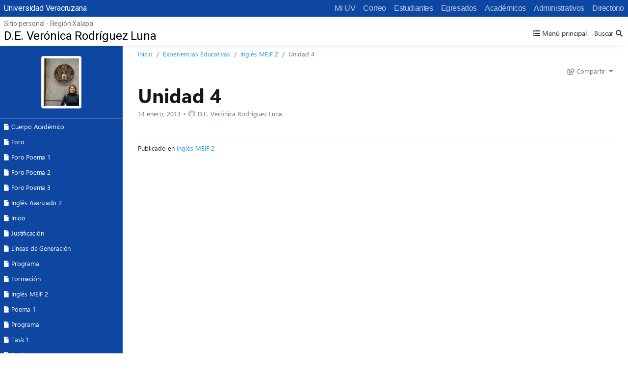

--- FILE ---
content_type: text/html; charset=UTF-8
request_url: https://www.uv.mx/personal/verorodriguez/experiencias-educativas/ingles-meif-2/unidad-4/
body_size: 48764
content:

<!DOCTYPE html>
<html lang="es">
<head>
	<!-- Preload -->
    <!--<link rel="preload" href="/v2/js/global.js" as="script">-->

	<meta charset="UTF-8">
	<meta name="viewport" content="width=device-width, initial-scale=1, shrink-to-fit=no">
	<meta name="keywords" content="universidad veracruzana, docencia, licenciatura, posgrado, investigacion, estudiantes, academicos, vinculacion, biblioteca, publicaciones, alumnos, humanidades, orquesta, deportes" />
    <meta name="description" content="Universidad Veracruzana, Instituci&oacute;n de educaci&oacute;n superior p&uacute;blica con distintas sedes a lo largo del estado de Veracruz" />
    <meta name="author" content="verorodriguez@uv.mx" />
    <meta property="og:image" content="https://www.uv.mx/personal/verorodriguez/files/2012/10/DSC03065.jpg" />
    <meta name="twitter:image" content="https://www.uv.mx/personal/verorodriguez/files/2012/10/DSC03065.jpg" />

	<!-- Shortcut icon -->
    <link rel="profile" href="http://gmpg.org/xfn/11" />
    <link rel="shortcut icon" href="/favicon.ico" type="image/x-icon" />

	<!-- Google Font -->
	<link href="//fonts.googleapis.com/css?family=Roboto:300,400,500" rel="stylesheet">
	<link href="//fonts.googleapis.com/css2?family=Open+Sans:wght@300;400&display=swap" rel="stylesheet">
	
	<title>Unidad 4 &#8211; D.E. Verónica Rodríguez Luna</title>
<meta name='robots' content='max-image-preview:large' />
<link rel='stylesheet' id='wp-block-library-css' href='https://www.uv.mx/personal/verorodriguez/wp-includes/css/dist/block-library/style.min.css?ver=6.2.2' media='all' />
<link rel='stylesheet' id='classic-theme-styles-css' href='https://www.uv.mx/personal/verorodriguez/wp-includes/css/classic-themes.min.css?ver=6.2.2' media='all' />
<style id='global-styles-inline-css'>
body{--wp--preset--color--black: #000000;--wp--preset--color--cyan-bluish-gray: #abb8c3;--wp--preset--color--white: #ffffff;--wp--preset--color--pale-pink: #f78da7;--wp--preset--color--vivid-red: #cf2e2e;--wp--preset--color--luminous-vivid-orange: #ff6900;--wp--preset--color--luminous-vivid-amber: #fcb900;--wp--preset--color--light-green-cyan: #7bdcb5;--wp--preset--color--vivid-green-cyan: #00d084;--wp--preset--color--pale-cyan-blue: #8ed1fc;--wp--preset--color--vivid-cyan-blue: #0693e3;--wp--preset--color--vivid-purple: #9b51e0;--wp--preset--gradient--vivid-cyan-blue-to-vivid-purple: linear-gradient(135deg,rgba(6,147,227,1) 0%,rgb(155,81,224) 100%);--wp--preset--gradient--light-green-cyan-to-vivid-green-cyan: linear-gradient(135deg,rgb(122,220,180) 0%,rgb(0,208,130) 100%);--wp--preset--gradient--luminous-vivid-amber-to-luminous-vivid-orange: linear-gradient(135deg,rgba(252,185,0,1) 0%,rgba(255,105,0,1) 100%);--wp--preset--gradient--luminous-vivid-orange-to-vivid-red: linear-gradient(135deg,rgba(255,105,0,1) 0%,rgb(207,46,46) 100%);--wp--preset--gradient--very-light-gray-to-cyan-bluish-gray: linear-gradient(135deg,rgb(238,238,238) 0%,rgb(169,184,195) 100%);--wp--preset--gradient--cool-to-warm-spectrum: linear-gradient(135deg,rgb(74,234,220) 0%,rgb(151,120,209) 20%,rgb(207,42,186) 40%,rgb(238,44,130) 60%,rgb(251,105,98) 80%,rgb(254,248,76) 100%);--wp--preset--gradient--blush-light-purple: linear-gradient(135deg,rgb(255,206,236) 0%,rgb(152,150,240) 100%);--wp--preset--gradient--blush-bordeaux: linear-gradient(135deg,rgb(254,205,165) 0%,rgb(254,45,45) 50%,rgb(107,0,62) 100%);--wp--preset--gradient--luminous-dusk: linear-gradient(135deg,rgb(255,203,112) 0%,rgb(199,81,192) 50%,rgb(65,88,208) 100%);--wp--preset--gradient--pale-ocean: linear-gradient(135deg,rgb(255,245,203) 0%,rgb(182,227,212) 50%,rgb(51,167,181) 100%);--wp--preset--gradient--electric-grass: linear-gradient(135deg,rgb(202,248,128) 0%,rgb(113,206,126) 100%);--wp--preset--gradient--midnight: linear-gradient(135deg,rgb(2,3,129) 0%,rgb(40,116,252) 100%);--wp--preset--duotone--dark-grayscale: url('#wp-duotone-dark-grayscale');--wp--preset--duotone--grayscale: url('#wp-duotone-grayscale');--wp--preset--duotone--purple-yellow: url('#wp-duotone-purple-yellow');--wp--preset--duotone--blue-red: url('#wp-duotone-blue-red');--wp--preset--duotone--midnight: url('#wp-duotone-midnight');--wp--preset--duotone--magenta-yellow: url('#wp-duotone-magenta-yellow');--wp--preset--duotone--purple-green: url('#wp-duotone-purple-green');--wp--preset--duotone--blue-orange: url('#wp-duotone-blue-orange');--wp--preset--font-size--small: 13px;--wp--preset--font-size--medium: 20px;--wp--preset--font-size--large: 36px;--wp--preset--font-size--x-large: 42px;--wp--preset--spacing--20: 0.44rem;--wp--preset--spacing--30: 0.67rem;--wp--preset--spacing--40: 1rem;--wp--preset--spacing--50: 1.5rem;--wp--preset--spacing--60: 2.25rem;--wp--preset--spacing--70: 3.38rem;--wp--preset--spacing--80: 5.06rem;--wp--preset--shadow--natural: 6px 6px 9px rgba(0, 0, 0, 0.2);--wp--preset--shadow--deep: 12px 12px 50px rgba(0, 0, 0, 0.4);--wp--preset--shadow--sharp: 6px 6px 0px rgba(0, 0, 0, 0.2);--wp--preset--shadow--outlined: 6px 6px 0px -3px rgba(255, 255, 255, 1), 6px 6px rgba(0, 0, 0, 1);--wp--preset--shadow--crisp: 6px 6px 0px rgba(0, 0, 0, 1);}:where(.is-layout-flex){gap: 0.5em;}body .is-layout-flow > .alignleft{float: left;margin-inline-start: 0;margin-inline-end: 2em;}body .is-layout-flow > .alignright{float: right;margin-inline-start: 2em;margin-inline-end: 0;}body .is-layout-flow > .aligncenter{margin-left: auto !important;margin-right: auto !important;}body .is-layout-constrained > .alignleft{float: left;margin-inline-start: 0;margin-inline-end: 2em;}body .is-layout-constrained > .alignright{float: right;margin-inline-start: 2em;margin-inline-end: 0;}body .is-layout-constrained > .aligncenter{margin-left: auto !important;margin-right: auto !important;}body .is-layout-constrained > :where(:not(.alignleft):not(.alignright):not(.alignfull)){max-width: var(--wp--style--global--content-size);margin-left: auto !important;margin-right: auto !important;}body .is-layout-constrained > .alignwide{max-width: var(--wp--style--global--wide-size);}body .is-layout-flex{display: flex;}body .is-layout-flex{flex-wrap: wrap;align-items: center;}body .is-layout-flex > *{margin: 0;}:where(.wp-block-columns.is-layout-flex){gap: 2em;}.has-black-color{color: var(--wp--preset--color--black) !important;}.has-cyan-bluish-gray-color{color: var(--wp--preset--color--cyan-bluish-gray) !important;}.has-white-color{color: var(--wp--preset--color--white) !important;}.has-pale-pink-color{color: var(--wp--preset--color--pale-pink) !important;}.has-vivid-red-color{color: var(--wp--preset--color--vivid-red) !important;}.has-luminous-vivid-orange-color{color: var(--wp--preset--color--luminous-vivid-orange) !important;}.has-luminous-vivid-amber-color{color: var(--wp--preset--color--luminous-vivid-amber) !important;}.has-light-green-cyan-color{color: var(--wp--preset--color--light-green-cyan) !important;}.has-vivid-green-cyan-color{color: var(--wp--preset--color--vivid-green-cyan) !important;}.has-pale-cyan-blue-color{color: var(--wp--preset--color--pale-cyan-blue) !important;}.has-vivid-cyan-blue-color{color: var(--wp--preset--color--vivid-cyan-blue) !important;}.has-vivid-purple-color{color: var(--wp--preset--color--vivid-purple) !important;}.has-black-background-color{background-color: var(--wp--preset--color--black) !important;}.has-cyan-bluish-gray-background-color{background-color: var(--wp--preset--color--cyan-bluish-gray) !important;}.has-white-background-color{background-color: var(--wp--preset--color--white) !important;}.has-pale-pink-background-color{background-color: var(--wp--preset--color--pale-pink) !important;}.has-vivid-red-background-color{background-color: var(--wp--preset--color--vivid-red) !important;}.has-luminous-vivid-orange-background-color{background-color: var(--wp--preset--color--luminous-vivid-orange) !important;}.has-luminous-vivid-amber-background-color{background-color: var(--wp--preset--color--luminous-vivid-amber) !important;}.has-light-green-cyan-background-color{background-color: var(--wp--preset--color--light-green-cyan) !important;}.has-vivid-green-cyan-background-color{background-color: var(--wp--preset--color--vivid-green-cyan) !important;}.has-pale-cyan-blue-background-color{background-color: var(--wp--preset--color--pale-cyan-blue) !important;}.has-vivid-cyan-blue-background-color{background-color: var(--wp--preset--color--vivid-cyan-blue) !important;}.has-vivid-purple-background-color{background-color: var(--wp--preset--color--vivid-purple) !important;}.has-black-border-color{border-color: var(--wp--preset--color--black) !important;}.has-cyan-bluish-gray-border-color{border-color: var(--wp--preset--color--cyan-bluish-gray) !important;}.has-white-border-color{border-color: var(--wp--preset--color--white) !important;}.has-pale-pink-border-color{border-color: var(--wp--preset--color--pale-pink) !important;}.has-vivid-red-border-color{border-color: var(--wp--preset--color--vivid-red) !important;}.has-luminous-vivid-orange-border-color{border-color: var(--wp--preset--color--luminous-vivid-orange) !important;}.has-luminous-vivid-amber-border-color{border-color: var(--wp--preset--color--luminous-vivid-amber) !important;}.has-light-green-cyan-border-color{border-color: var(--wp--preset--color--light-green-cyan) !important;}.has-vivid-green-cyan-border-color{border-color: var(--wp--preset--color--vivid-green-cyan) !important;}.has-pale-cyan-blue-border-color{border-color: var(--wp--preset--color--pale-cyan-blue) !important;}.has-vivid-cyan-blue-border-color{border-color: var(--wp--preset--color--vivid-cyan-blue) !important;}.has-vivid-purple-border-color{border-color: var(--wp--preset--color--vivid-purple) !important;}.has-vivid-cyan-blue-to-vivid-purple-gradient-background{background: var(--wp--preset--gradient--vivid-cyan-blue-to-vivid-purple) !important;}.has-light-green-cyan-to-vivid-green-cyan-gradient-background{background: var(--wp--preset--gradient--light-green-cyan-to-vivid-green-cyan) !important;}.has-luminous-vivid-amber-to-luminous-vivid-orange-gradient-background{background: var(--wp--preset--gradient--luminous-vivid-amber-to-luminous-vivid-orange) !important;}.has-luminous-vivid-orange-to-vivid-red-gradient-background{background: var(--wp--preset--gradient--luminous-vivid-orange-to-vivid-red) !important;}.has-very-light-gray-to-cyan-bluish-gray-gradient-background{background: var(--wp--preset--gradient--very-light-gray-to-cyan-bluish-gray) !important;}.has-cool-to-warm-spectrum-gradient-background{background: var(--wp--preset--gradient--cool-to-warm-spectrum) !important;}.has-blush-light-purple-gradient-background{background: var(--wp--preset--gradient--blush-light-purple) !important;}.has-blush-bordeaux-gradient-background{background: var(--wp--preset--gradient--blush-bordeaux) !important;}.has-luminous-dusk-gradient-background{background: var(--wp--preset--gradient--luminous-dusk) !important;}.has-pale-ocean-gradient-background{background: var(--wp--preset--gradient--pale-ocean) !important;}.has-electric-grass-gradient-background{background: var(--wp--preset--gradient--electric-grass) !important;}.has-midnight-gradient-background{background: var(--wp--preset--gradient--midnight) !important;}.has-small-font-size{font-size: var(--wp--preset--font-size--small) !important;}.has-medium-font-size{font-size: var(--wp--preset--font-size--medium) !important;}.has-large-font-size{font-size: var(--wp--preset--font-size--large) !important;}.has-x-large-font-size{font-size: var(--wp--preset--font-size--x-large) !important;}
.wp-block-navigation a:where(:not(.wp-element-button)){color: inherit;}
:where(.wp-block-columns.is-layout-flex){gap: 2em;}
.wp-block-pullquote{font-size: 1.5em;line-height: 1.6;}
</style>
<link rel='stylesheet' id='bootstrap-css' href='//www.uv.mx/v2/libs/bootstrap/4.5/css/bootstrap.min.css?ver=4.5' media='all' />
<link rel='stylesheet' id='fontawesome-css' href='//www.uv.mx/v2/libs/fontawesome/5.3.1/css/all.css?ver=5.3.1' media='all' />
<link rel='stylesheet' id='fancybox-css' href='//www.uv.mx/v2/libs/fancybox/jquery.fancybox.min.css?ver=3.5.7' media='all' />
<link rel='stylesheet' id='globaluv-css' href='//www.uv.mx/v2/css/global.css?ver=6.2.2' media='all' />
<link rel='stylesheet' id='style-css' href='https://www.uv.mx/personal/verorodriguez/wp-content/themes/personalv2/style.css?ver=1.0' media='all' />
<script src='https://www.uv.mx/personal/verorodriguez/wp-includes/js/jquery/jquery.min.js?ver=3.6.4' id='jquery-core-js'></script>
<script src='https://www.uv.mx/personal/verorodriguez/wp-includes/js/jquery/jquery-migrate.min.js?ver=3.4.0' id='jquery-migrate-js'></script>
<script src='//www.uv.mx/v2/js/global.js?ver=6.2.2' id='globaluv-js'></script>
<link rel="https://api.w.org/" href="https://www.uv.mx/personal/verorodriguez/wp-json/" /><link rel="alternate" type="application/json" href="https://www.uv.mx/personal/verorodriguez/wp-json/wp/v2/pages/218" /><link rel="canonical" href="https://www.uv.mx/personal/verorodriguez/experiencias-educativas/ingles-meif-2/unidad-4/" />
<link rel="alternate" type="application/json+oembed" href="https://www.uv.mx/personal/verorodriguez/wp-json/oembed/1.0/embed?url=https%3A%2F%2Fwww.uv.mx%2Fpersonal%2Fverorodriguez%2Fexperiencias-educativas%2Fingles-meif-2%2Funidad-4%2F" />
<link rel="alternate" type="text/xml+oembed" href="https://www.uv.mx/personal/verorodriguez/wp-json/oembed/1.0/embed?url=https%3A%2F%2Fwww.uv.mx%2Fpersonal%2Fverorodriguez%2Fexperiencias-educativas%2Fingles-meif-2%2Funidad-4%2F&#038;format=xml" />
<meta property="fb:app_id" content="3422886874464329" />
<meta property="og:url" content="https://www.uv.mx/personal/verorodriguez/experiencias-educativas/ingles-meif-2/unidad-4/" />
<meta property="og:title" content="Unidad 4" />
<meta property="og:description" content="" />
<meta property="og:image" content="https://www.uv.mx/v2/images/noticias/default.jpg" />
<meta property="og:type" content="article" />
</head>

<body class="page-template-default page page-id-218 page-child parent-pageid-200 wp-embed-responsive wpv2">
    <svg xmlns="http://www.w3.org/2000/svg" viewBox="0 0 0 0" width="0" height="0" focusable="false" role="none" style="visibility: hidden; position: absolute; left: -9999px; overflow: hidden;" ><defs><filter id="wp-duotone-dark-grayscale"><feColorMatrix color-interpolation-filters="sRGB" type="matrix" values=" .299 .587 .114 0 0 .299 .587 .114 0 0 .299 .587 .114 0 0 .299 .587 .114 0 0 " /><feComponentTransfer color-interpolation-filters="sRGB" ><feFuncR type="table" tableValues="0 0.49803921568627" /><feFuncG type="table" tableValues="0 0.49803921568627" /><feFuncB type="table" tableValues="0 0.49803921568627" /><feFuncA type="table" tableValues="1 1" /></feComponentTransfer><feComposite in2="SourceGraphic" operator="in" /></filter></defs></svg><svg xmlns="http://www.w3.org/2000/svg" viewBox="0 0 0 0" width="0" height="0" focusable="false" role="none" style="visibility: hidden; position: absolute; left: -9999px; overflow: hidden;" ><defs><filter id="wp-duotone-grayscale"><feColorMatrix color-interpolation-filters="sRGB" type="matrix" values=" .299 .587 .114 0 0 .299 .587 .114 0 0 .299 .587 .114 0 0 .299 .587 .114 0 0 " /><feComponentTransfer color-interpolation-filters="sRGB" ><feFuncR type="table" tableValues="0 1" /><feFuncG type="table" tableValues="0 1" /><feFuncB type="table" tableValues="0 1" /><feFuncA type="table" tableValues="1 1" /></feComponentTransfer><feComposite in2="SourceGraphic" operator="in" /></filter></defs></svg><svg xmlns="http://www.w3.org/2000/svg" viewBox="0 0 0 0" width="0" height="0" focusable="false" role="none" style="visibility: hidden; position: absolute; left: -9999px; overflow: hidden;" ><defs><filter id="wp-duotone-purple-yellow"><feColorMatrix color-interpolation-filters="sRGB" type="matrix" values=" .299 .587 .114 0 0 .299 .587 .114 0 0 .299 .587 .114 0 0 .299 .587 .114 0 0 " /><feComponentTransfer color-interpolation-filters="sRGB" ><feFuncR type="table" tableValues="0.54901960784314 0.98823529411765" /><feFuncG type="table" tableValues="0 1" /><feFuncB type="table" tableValues="0.71764705882353 0.25490196078431" /><feFuncA type="table" tableValues="1 1" /></feComponentTransfer><feComposite in2="SourceGraphic" operator="in" /></filter></defs></svg><svg xmlns="http://www.w3.org/2000/svg" viewBox="0 0 0 0" width="0" height="0" focusable="false" role="none" style="visibility: hidden; position: absolute; left: -9999px; overflow: hidden;" ><defs><filter id="wp-duotone-blue-red"><feColorMatrix color-interpolation-filters="sRGB" type="matrix" values=" .299 .587 .114 0 0 .299 .587 .114 0 0 .299 .587 .114 0 0 .299 .587 .114 0 0 " /><feComponentTransfer color-interpolation-filters="sRGB" ><feFuncR type="table" tableValues="0 1" /><feFuncG type="table" tableValues="0 0.27843137254902" /><feFuncB type="table" tableValues="0.5921568627451 0.27843137254902" /><feFuncA type="table" tableValues="1 1" /></feComponentTransfer><feComposite in2="SourceGraphic" operator="in" /></filter></defs></svg><svg xmlns="http://www.w3.org/2000/svg" viewBox="0 0 0 0" width="0" height="0" focusable="false" role="none" style="visibility: hidden; position: absolute; left: -9999px; overflow: hidden;" ><defs><filter id="wp-duotone-midnight"><feColorMatrix color-interpolation-filters="sRGB" type="matrix" values=" .299 .587 .114 0 0 .299 .587 .114 0 0 .299 .587 .114 0 0 .299 .587 .114 0 0 " /><feComponentTransfer color-interpolation-filters="sRGB" ><feFuncR type="table" tableValues="0 0" /><feFuncG type="table" tableValues="0 0.64705882352941" /><feFuncB type="table" tableValues="0 1" /><feFuncA type="table" tableValues="1 1" /></feComponentTransfer><feComposite in2="SourceGraphic" operator="in" /></filter></defs></svg><svg xmlns="http://www.w3.org/2000/svg" viewBox="0 0 0 0" width="0" height="0" focusable="false" role="none" style="visibility: hidden; position: absolute; left: -9999px; overflow: hidden;" ><defs><filter id="wp-duotone-magenta-yellow"><feColorMatrix color-interpolation-filters="sRGB" type="matrix" values=" .299 .587 .114 0 0 .299 .587 .114 0 0 .299 .587 .114 0 0 .299 .587 .114 0 0 " /><feComponentTransfer color-interpolation-filters="sRGB" ><feFuncR type="table" tableValues="0.78039215686275 1" /><feFuncG type="table" tableValues="0 0.94901960784314" /><feFuncB type="table" tableValues="0.35294117647059 0.47058823529412" /><feFuncA type="table" tableValues="1 1" /></feComponentTransfer><feComposite in2="SourceGraphic" operator="in" /></filter></defs></svg><svg xmlns="http://www.w3.org/2000/svg" viewBox="0 0 0 0" width="0" height="0" focusable="false" role="none" style="visibility: hidden; position: absolute; left: -9999px; overflow: hidden;" ><defs><filter id="wp-duotone-purple-green"><feColorMatrix color-interpolation-filters="sRGB" type="matrix" values=" .299 .587 .114 0 0 .299 .587 .114 0 0 .299 .587 .114 0 0 .299 .587 .114 0 0 " /><feComponentTransfer color-interpolation-filters="sRGB" ><feFuncR type="table" tableValues="0.65098039215686 0.40392156862745" /><feFuncG type="table" tableValues="0 1" /><feFuncB type="table" tableValues="0.44705882352941 0.4" /><feFuncA type="table" tableValues="1 1" /></feComponentTransfer><feComposite in2="SourceGraphic" operator="in" /></filter></defs></svg><svg xmlns="http://www.w3.org/2000/svg" viewBox="0 0 0 0" width="0" height="0" focusable="false" role="none" style="visibility: hidden; position: absolute; left: -9999px; overflow: hidden;" ><defs><filter id="wp-duotone-blue-orange"><feColorMatrix color-interpolation-filters="sRGB" type="matrix" values=" .299 .587 .114 0 0 .299 .587 .114 0 0 .299 .587 .114 0 0 .299 .587 .114 0 0 " /><feComponentTransfer color-interpolation-filters="sRGB" ><feFuncR type="table" tableValues="0.098039215686275 1" /><feFuncG type="table" tableValues="0 0.66274509803922" /><feFuncB type="table" tableValues="0.84705882352941 0.41960784313725" /><feFuncA type="table" tableValues="1 1" /></feComponentTransfer><feComposite in2="SourceGraphic" operator="in" /></filter></defs></svg>            <div id="fb-root"></div>
            <script src="https://connect.facebook.net/es_LA/sdk.js#xfbml=1&version=v8.0&appId=3422886874464329&autoLogAppEvents=1" nonce="AyRv0LLV"></script>
        	<div id="toTop" class="ancla"><i class="fas fa-chevron-up"></i></div>	
	<input type="hidden" id="home_url" value="https://www.uv.mx/personal/verorodriguez/">	
	
<!-- /.site-header /// barra-superior-->
<header class="site-header smart-scroll">
    <!-- Comienza el menu de Idioma escritorio -->
    <nav class="navbar navbar-expand-md bg-azul navbar-idioma">
        <div class="container-fluid pl-2 pr-0">
            <a class="text-white ml-0" href="/" title="Universidad Veracruzana">Universidad Veracruzana</a>
            <button class="btn text-white btn-menu-idioma d-md-none ml-auto mr-2" type="button">
                <i class="fas fa-bars"></i>
            </button>

            <div class="collapse navbar-collapse" id="navbarSupportedContent">
                <nav class="nav navbar-nav ml-auto">
                    <a class="nav-item nav-link" href="https://dsia.uv.mx/miuv/escritorio/login.aspx" target="_blank">Mi UV</a>
                    <a class="nav-item nav-link" href="http://mailweb.uv.mx/" target="_blank">Correo</a>
                    <a class="nav-item nav-link" href="/estudiantes/">Estudiantes</a>
                    <a class="nav-item nav-link" href="/egresados/">Egresados</a>
                    <a class="nav-item nav-link" href="/academicos/">Académicos</a>
                    <a class="nav-item nav-link" href="/administrativos/">Administrativos</a>
                    <a class="nav-item nav-link" href="/comunicate/">Directorio</a>
                                    </nav>
            </div>
        </div>
    </nav>
    <!-- Termina el menu de Idioma escritorio -->

    <nav class="navbar-logo pl-2">        
        <a class="navbar-brand d-inline-block text-truncate" style="max-width: 99%;" href="https://www.uv.mx/personal/verorodriguez/" title="D.E. Verónica Rodríguez Luna" rel="home">
            <span class="navbar-region text-muted small pt-1">Sitio personal - Región Xalapa</span>
            <span class="navbar-title">D.E. Verónica Rodríguez Luna</span>
        </a>
                    <!-- Flotantes -->
            <button type="button" class="btn btn-sm btn-sidebar d-none d-md-block d-none btn-menu-sidebar">
                <i class="fas fa-list-ul"></i> Menú principal
            </button>
                	<div class="searchform searchform-flotante d-none d-md-block w-auto">
		<a class="btn btn-link btn-sm w-100 text-right btn-search pr-0 text-dark">Buscar<i class="fas fa-search"></i></a>
		<div class="search-input d-none">
			<div class="d-flex">
				<div class="flex-grow-1">
					<gcse:searchbox-only resultsUrl="//www.uv.mx/personal/verorodriguez/"  queryParameterName="s"  sort_by="date" enableOrderBy="true" enableAutoComplete="false"></gcse:searchbox-only>				</div>
				<a class="btn btn-link btn-sm btn-search-cancel pl-1 pr-0 text-dark">Cancelar</a>
			</div>
		</div>		
	</div>
	        <!-- Flotantes -->
    </nav>

</header>
<!-- /.site-header -->

<!-- Comienza el menu de global movil -->
<div class="globalbar-header d-none">
    	<div class="searchform w-100 mr-3">
		<a class="btn btn-link btn-sm w-100 text-right btn-search pr-0 text-dark">Buscar<i class="fas fa-search"></i></a>
		<div class="search-input d-none">
			<div class="d-flex">
				<div class="flex-grow-1">
									</div>
				<a class="btn btn-link btn-sm btn-search-cancel pl-1 pr-0 text-dark">Cancelar</a>
			</div>
		</div>		
	</div>
	</div>
<div class="globalbar-body d-none">
    <div class="list-group list-group-flush font-weight-light">
        <a class="list-group-item list-group-item-action" href="https://dsia.uv.mx/miuv/escritorio/login.aspx" target="_blank"><i class="fas fa-desktop"></i>Mi UV</a>
        <a class="list-group-item list-group-item-action" href="http://mailweb.uv.mx/" target="_blank"><i class="fas fa-envelope"></i>Correo</a>
        <a class="list-group-item list-group-item-action" href="/estudiantes/"><i class="fas fa-users"></i>Estudiantes</a>
        <a class="list-group-item list-group-item-action" href="/egresados/"><i class="fas fa-user-graduate"></i>Egresados</a>
        <a class="list-group-item list-group-item-action" href="/academicos/"><i class="fas fa-chalkboard-teacher"></i>Académicos</a>
        <a class="list-group-item list-group-item-action" href="/administrativos/"><i class="fas fa-user-tie"></i>Administrativos</a>
        <a class="list-group-item list-group-item-action" href="/comunicate/"><i class="fas fa-address-book"></i>Directorio</a>
            </div>
</div>
<!-- Termina el menu de global movil -->	
	<!-- wrapper -->
	<div class="wrapper">
		<!-- Sidebar  -->
        
<nav id="sidebar" class="bg-azul pb-4">
    <div class="sidebar-header">
        <img src='https://www.uv.mx/personal/verorodriguez/files/2012/10/DSC03065.jpg' class='img-thumbnail img-foto-de-sitio rounded mx-auto d-block' />    </div>
    <ul id="menu_id" class="list-unstyled components"><li id="menu-item-10" class="menu-item-10 nav-item"><a href="https://www.uv.mx/personal/verorodriguez/investigacion/cuerpo-academico/" class="nav-link"><i class="fas fa-file"></i>Cuerpo Académico</a></li>
<li id="menu-item-212" class="menu-item-212 nav-item"><a href="https://www.uv.mx/personal/verorodriguez/experiencias-educativas/ingles-meif-2/unidad-1/foro/" class="nav-link"><i class="fas fa-file"></i>Foro</a></li>
<li id="menu-item-86" class="menu-item-86 nav-item"><a href="https://www.uv.mx/personal/verorodriguez/experiencias-educativas/ingles-avanzado-2-2/poema-1/foro-poema-1/" class="nav-link"><i class="fas fa-file"></i>Foro Poema 1</a></li>
<li id="menu-item-112" class="menu-item-112 nav-item"><a href="https://www.uv.mx/personal/verorodriguez/experiencias-educativas/ingles-avanzado-2-2/poema-2/foro-poema-2/" class="nav-link"><i class="fas fa-file"></i>Foro Poema 2</a></li>
<li id="menu-item-149" class="menu-item-149 nav-item"><a href="https://www.uv.mx/personal/verorodriguez/experiencias-educativas/ingles-avanzado-2-2/poema-3/foro-poema-3/" class="nav-link"><i class="fas fa-file"></i>Foro Poema 3</a></li>
<li id="menu-item-120" class="menu-item-120 nav-item"><a href="https://www.uv.mx/personal/verorodriguez/experiencias-educativas/ingles-avanzado-2-2/" class="nav-link"><i class="fas fa-file"></i>Inglés Avanzado 2</a></li>
<li id="menu-item-2" class="menu-item-2 nav-item"><a href="https://www.uv.mx/personal/verorodriguez/" class="nav-link"><i class="fas fa-file"></i>Inicio</a></li>
<li id="menu-item-203" class="menu-item-203 nav-item"><a href="https://www.uv.mx/personal/verorodriguez/experiencias-educativas/ingles-meif-2/justificacion/" class="nav-link"><i class="fas fa-file"></i>Justificación</a></li>
<li id="menu-item-33" class="menu-item-33 nav-item"><a href="https://www.uv.mx/personal/verorodriguez/investigacion/cuerpo-academico/lineas-de-generacion/" class="nav-link"><i class="fas fa-file"></i>Líneas de Generación</a></li>
<li id="menu-item-21" class="menu-item-21 nav-item"><a href="https://www.uv.mx/personal/verorodriguez/experiencias-educativas/ingles-avanzado-2-2/programa/" class="nav-link"><i class="fas fa-file"></i>Programa</a></li>
<li id="menu-item-3" class="menu-item-3 nav-item"><a href="https://www.uv.mx/personal/verorodriguez/formacion/" class="nav-link"><i class="fas fa-file"></i>Formación</a></li>
<li id="menu-item-200" class="menu-item-200 nav-item"><a href="https://www.uv.mx/personal/verorodriguez/experiencias-educativas/ingles-meif-2/" class="nav-link"><i class="fas fa-file"></i>Inglés MEIF 2</a></li>
<li id="menu-item-23" class="menu-item-23 nav-item"><a href="https://www.uv.mx/personal/verorodriguez/experiencias-educativas/ingles-avanzado-2-2/poema-1/" class="nav-link"><i class="fas fa-file"></i>Poema 1</a></li>
<li id="menu-item-206" class="menu-item-206 nav-item"><a href="https://www.uv.mx/personal/verorodriguez/experiencias-educativas/ingles-meif-2/programa/" class="nav-link"><i class="fas fa-file"></i>Programa</a></li>
<li id="menu-item-506" class="menu-item-506 nav-item"><a href="https://www.uv.mx/personal/verorodriguez/experiencias-educativas/ingles-meif-2/proyecto-aula/task-1/" class="nav-link"><i class="fas fa-file"></i>Task 1</a></li>
<li id="menu-item-342" class="menu-item-342 nav-item"><a href="https://www.uv.mx/personal/verorodriguez/experiencias-educativas/ingles-meif-2/unidad-1/to-be/" class="nav-link"><i class="fas fa-file"></i>To Be</a></li>
<li id="menu-item-275" class="menu-item-275 nav-item"><a href="https://www.uv.mx/personal/verorodriguez/investigacion/trabajos-de-investigacion/" class="nav-link"><i class="fas fa-file"></i>Trabajos de Investigación</a></li>
<li id="menu-item-266" class="menu-item-266 nav-item"><a href="https://www.uv.mx/personal/verorodriguez/tutorias/tutorados/" class="nav-link"><i class="fas fa-file"></i>Tutorados</a></li>
<li id="menu-item-4" class="menu-item-4 nav-item"><a href="https://www.uv.mx/personal/verorodriguez/docencia/" class="nav-link"><i class="fas fa-file"></i>Docencia</a></li>
<li id="menu-item-25" class="menu-item-25 nav-item"><a href="https://www.uv.mx/personal/verorodriguez/experiencias-educativas/ingles-avanzado-2-2/poema-2/" class="nav-link"><i class="fas fa-file"></i>Poema 2</a></li>
<li id="menu-item-346" class="menu-item-346 nav-item"><a href="https://www.uv.mx/personal/verorodriguez/experiencias-educativas/ingles-meif-2/unidad-1/presente-simple/" class="nav-link"><i class="fas fa-file"></i>Presente Simple</a></li>
<li id="menu-item-509" class="menu-item-509 nav-item"><a href="https://www.uv.mx/personal/verorodriguez/experiencias-educativas/ingles-meif-2/proyecto-aula/task-2/" class="nav-link"><i class="fas fa-file"></i>Task 2</a></li>
<li id="menu-item-209" class="menu-item-209 nav-item"><a href="https://www.uv.mx/personal/verorodriguez/experiencias-educativas/ingles-meif-2/unidad-1/" class="nav-link"><i class="fas fa-file"></i>Unidad 1</a></li>
<li id="menu-item-348" class="menu-item-348 nav-item"><a href="https://www.uv.mx/personal/verorodriguez/experiencias-educativas/ingles-meif-2/unidad-1/adjetivos-posesivos-y-demostrativos/" class="nav-link"><i class="fas fa-file"></i>Adjetivos Posesivos y Demostrativos</a></li>
<li id="menu-item-5" class="menu-item-5 nav-item"><a href="https://www.uv.mx/personal/verorodriguez/investigacion/" class="nav-link"><i class="fas fa-file"></i>Investigación</a></li>
<li id="menu-item-27" class="menu-item-27 nav-item"><a href="https://www.uv.mx/personal/verorodriguez/experiencias-educativas/ingles-avanzado-2-2/poema-3/" class="nav-link"><i class="fas fa-file"></i>Poema 3</a></li>
<li id="menu-item-512" class="menu-item-512 nav-item"><a href="https://www.uv.mx/personal/verorodriguez/experiencias-educativas/ingles-meif-2/proyecto-aula/task-3/" class="nav-link"><i class="fas fa-file"></i>Task 3</a></li>
<li id="menu-item-214" class="menu-item-214 nav-item"><a href="https://www.uv.mx/personal/verorodriguez/experiencias-educativas/ingles-meif-2/unidad-2/" class="nav-link"><i class="fas fa-file"></i>Unidad 2</a></li>
<li id="menu-item-351" class="menu-item-351 nav-item"><a href="https://www.uv.mx/personal/verorodriguez/experiencias-educativas/ingles-meif-2/unidad-1/adverbios-de-frecuencia/" class="nav-link"><i class="fas fa-file"></i>Adverbios de Frecuencia</a></li>
<li id="menu-item-525" class="menu-item-525 nav-item"><a href="https://www.uv.mx/personal/verorodriguez/experiencias-educativas/ingles-meif-2/proyecto-aula/autoevaluacion/" class="nav-link"><i class="fas fa-file"></i>Autoevaluación</a></li>
<li id="menu-item-165" class="menu-item-165 nav-item"><a href="https://www.uv.mx/personal/verorodriguez/experiencias-educativas/ingles-avanzado-2-2/cuestionario-2/" class="nav-link"><i class="fas fa-file"></i>Cuestionario</a></li>
<li id="menu-item-280" class="menu-item-280 nav-item"><a href="https://www.uv.mx/personal/verorodriguez/investigacion/productos/" class="nav-link"><i class="fas fa-file"></i>Productos</a></li>
<li id="menu-item-6" class="menu-item-6 nav-item"><a href="https://www.uv.mx/personal/verorodriguez/tutorias/" class="nav-link"><i class="fas fa-file"></i>Tutorías</a></li>
<li id="menu-item-216" class="menu-item-216 nav-item"><a href="https://www.uv.mx/personal/verorodriguez/experiencias-educativas/ingles-meif-2/unidad-3/" class="nav-link"><i class="fas fa-file"></i>Unidad 3</a></li>
<li id="menu-item-536" class="menu-item-536 nav-item"><a href="https://www.uv.mx/personal/verorodriguez/experiencias-educativas/ingles-meif-2/proyecto-aula/bandas-de-evaluacion/" class="nav-link"><i class="fas fa-file"></i>Bandas de Evaluación</a></li>
<li id="menu-item-240" class="menu-item-240 nav-item"><a href="https://www.uv.mx/personal/verorodriguez/exaver/" class="nav-link"><i class="fas fa-file"></i>EXAVER</a></li>
<li id="menu-item-243" class="menu-item-243 nav-item"><a href="https://www.uv.mx/personal/verorodriguez/modelo-educativo-integral-y-flexible/" class="nav-link"><i class="fas fa-file"></i>Modelo Educativo Integral y Flexible</a></li>
<li id="menu-item-7" class="menu-item-7 nav-item"><a href="https://www.uv.mx/personal/verorodriguez/portafolio-proyecto-aula/" class="nav-link"><i class="fas fa-file"></i>Portafolio de documentos del Proyecto Aula</a></li>
<li id="menu-item-353" class="menu-item-353 nav-item"><a href="https://www.uv.mx/personal/verorodriguez/experiencias-educativas/ingles-meif-2/unidad-1/preguntas-con-do-doeslook-like/" class="nav-link"><i class="fas fa-file"></i>Preguntas con Do/ Does+Look Like</a></li>
<li id="menu-item-218" class="menu-item-218 nav-item  active"><a href="https://www.uv.mx/personal/verorodriguez/experiencias-educativas/ingles-meif-2/unidad-4/" class="nav-link"><i class="fas fa-file"></i>Unidad 4</a></li>
<li id="menu-item-8" class="menu-item-8 nav-item"><a href="https://www.uv.mx/personal/verorodriguez/entradas/" class="nav-link"><i class="fas fa-file"></i>Entradas</a></li>
<li id="menu-item-14" class="menu-item-14 nav-item"><a href="https://www.uv.mx/personal/verorodriguez/experiencias-educativas/" class="nav-link"><i class="fas fa-file"></i>Experiencias Educativas</a></li>
<li id="menu-item-482" class="menu-item-482 nav-item"><a href="https://www.uv.mx/personal/verorodriguez/experiencias-educativas/ingles-meif-2/foro-unidad-1/" class="nav-link"><i class="fas fa-file"></i>Foro Unidad 1</a></li>
<li id="menu-item-355" class="menu-item-355 nav-item"><a href="https://www.uv.mx/personal/verorodriguez/experiencias-educativas/ingles-meif-2/unidad-1/presente-continuo-para-actividades-momentaneas/" class="nav-link"><i class="fas fa-file"></i>Presente Continuo para Actividades Momentáneas</a></li>
<li id="menu-item-322" class="menu-item-322 nav-item"><a href="https://www.uv.mx/personal/verorodriguez/experiencias-educativas/ingles-meif-2/cuestionario-cix/" class="nav-link"><i class="fas fa-file"></i>Cuestionario CIX</a></li>
<li id="menu-item-357" class="menu-item-357 nav-item"><a href="https://www.uv.mx/personal/verorodriguez/experiencias-educativas/ingles-meif-2/unidad-1/revision-y-consolidacion-de-there-is-are/" class="nav-link"><i class="fas fa-file"></i>Revisión y Consolidación de There is/ are</a></li>
<li id="menu-item-359" class="menu-item-359 nav-item"><a href="https://www.uv.mx/personal/verorodriguez/experiencias-educativas/ingles-meif-2/unidad-1/sustantivos-contables-y-no-contables/" class="nav-link"><i class="fas fa-file"></i>Sustantivos Contables y No Contables</a></li>
<li id="menu-item-362" class="menu-item-362 nav-item"><a href="https://www.uv.mx/personal/verorodriguez/experiencias-educativas/ingles-meif-2/unidad-1/preguntas-how-much-many/" class="nav-link"><i class="fas fa-file"></i>Preguntas How Much/ Many</a></li>
<li id="menu-item-500" class="menu-item-500 nav-item"><a href="https://www.uv.mx/personal/verorodriguez/experiencias-educativas/ingles-meif-2/proyecto-aula/" class="nav-link"><i class="fas fa-file"></i>Proyecto Aula</a></li>
<li id="menu-item-365" class="menu-item-365 nav-item"><a href="https://www.uv.mx/personal/verorodriguez/experiencias-educativas/ingles-meif-2/unidad-1/imperativos/" class="nav-link"><i class="fas fa-file"></i>Imperativos</a></li>
</ul>

    
		<div class="widget widget_recent_entries">
		<h5 class="title-widget">Publicaciones recientes</h5>
		<ul>
											<li>
					<a href="https://www.uv.mx/personal/verorodriguez/2012/07/05/bienvenido/">Primera entrada de tu blog personal</a>
									</li>
					</ul>

		</div><div class="widget widget_links"><h5 class="title-widget">Sitios de interés</h5>
	<ul class='xoxo blogroll'>
<li><a href="http://www.uv.mx/dgda/menuindex.html">Portal de acad&eacute;micos UV</a></li>
<li><a href="http://www.uv.mx/proyecto-aula/">Sitio Web del Proyecto Aula</a></li>
<li><a href="http://www.uv.mx/">Universidad Veracruzana</a></li>

	</ul>
</div>
<div class="widget widget_categories"><h5 class="title-widget">Categorías</h5>
			<ul>
					<li class="cat-item cat-item-4"><a href="https://www.uv.mx/personal/verorodriguez/category/blogs/miblog/">Blog personal</a>
</li>
	<li class="cat-item cat-item-3"><a href="https://www.uv.mx/personal/verorodriguez/category/blogs/">Blogs</a>
</li>
	<li class="cat-item cat-item-1"><a href="https://www.uv.mx/personal/verorodriguez/category/general/">General</a>
</li>
			</ul>

			</div>    <div class="widget">
                <h5 class="title-widget">Blogs</h5>
                <ul class="list-unstyled components"><li class="nav-item"><a class="nav-link" href="https://www.uv.mx/personal/verorodriguez/category/blogs/miblog/" title="Categoría Blog personal" ><i class="fas fa-copy"></i>Blog personal (1)</a></li></ul></div>    </nav>
<!-- Sidebar  -->        
		<!-- Page Content  -->
        <div id="content" class="mt-3 mb-5">
        	<div class="container-fluid">				                
                <!-- Contenido de cada post  -->
				<div class="main-content mx-md-3">
                                <nav aria-label="breadcrumb">
                <ol class="breadcrumb small">
                    <li class="breadcrumb-item"><a href="https://www.uv.mx/personal/verorodriguez/" title="Inicio" rel="home">Inicio</a></li>
                                                                        <li class="breadcrumb-item"><a href="https://www.uv.mx/personal/verorodriguez/experiencias-educativas/" title="Clic para visualizar" rel="page">Experiencias Educativas</a></li>		
                                                    <li class="breadcrumb-item"><a href="https://www.uv.mx/personal/verorodriguez/experiencias-educativas/ingles-meif-2/" title="Clic para visualizar" rel="page">Inglés MEIF 2</a></li>		
                                                                <li class="breadcrumb-item active" aria-current="page">
                        Unidad 4                                            </li>
                </ol>
            </nav>
                                                    <!-- Boton menu toggler  -->
                        <button type="button" class="btn btn-sm btn-sidebar border shadow-none text-black d-md-none mb-2">
                            <i class="fas fa-list-ul pr-2"></i> Menú principal
                        </button>
                        <!-- Boton menu toggler  -->
                    	
            <div class="wp-page wp-user-content">
            <article id="post-218" class="post-218 page type-page status-publish hentry">
	<header class="entry-header">
		<!-- Botones de editar -->
		<div class="metadata-editar text-right">
			<ul class="metadata metadata-space text-secondary small list-inline"><li class="list-inline-item">
			<a class="dropdown-toggle text-secondary" href="#" role="button" id="dropdownMenuLink" data-toggle="dropdown" aria-haspopup="true" aria-expanded="false">
			<i class="far fa-share-square"></i> Compartir
			</a>
			<div class="dropdown-menu" aria-labelledby="dropdownMenuLink">
				<a class="dropdown-item small twitter-share-button" href="https://twitter.com/intent/tweet?text=Unidad%204%20-%20D.E.%20Ver%C3%B3nica%20Rodr%C3%ADguez%20Luna%20%7C%20Universidad%20Veracruzana%0D%0A%0D%0A&url=https%3A%2F%2Fwww.uv.mx%2Fpersonal%2Fverorodriguez%2Fexperiencias-educativas%2Fingles-meif-2%2Funidad-4%2F" target="_blank"><i class="fab fa-twitter text-primary"></i>Twitter</a>
				<a class="dropdown-item small" href="https://www.facebook.com/sharer/sharer.php?u=https%3A%2F%2Fwww.uv.mx%2Fpersonal%2Fverorodriguez%2Fexperiencias-educativas%2Fingles-meif-2%2Funidad-4%2F" target="_blank"><i class="fab fa-facebook-square text-primary"></i>Facebook</a>
				<a class="dropdown-item small" href="mailto:?subject=%5BArt%C3%ADculo%20compartido%5D%20Unidad%204%20-%20D.E.%20Ver%C3%B3nica%20Rodr%C3%ADguez%20Luna%20%7C%20Universidad%20Veracruzana%0D%0A%0D%0A&body=Unidad%204%20-%20D.E.%20Ver%C3%B3nica%20Rodr%C3%ADguez%20Luna%20%7C%20Universidad%20Veracruzana%0D%0A%0D%0Ahttps%3A%2F%2Fwww.uv.mx%2Fpersonal%2Fverorodriguez%2Fexperiencias-educativas%2Fingles-meif-2%2Funidad-4%2F"><i class="fas fa-envelope text-primary"></i>Correo electrónico</a>
				<a class="dropdown-item small" href="whatsapp://send?text=Unidad%204%20-%20D.E.%20Ver%C3%B3nica%20Rodr%C3%ADguez%20Luna%20%7C%20Universidad%20Veracruzana%0D%0A%0D%0Ahttps%3A%2F%2Fwww.uv.mx%2Fpersonal%2Fverorodriguez%2Fexperiencias-educativas%2Fingles-meif-2%2Funidad-4%2F" data-action="share/whatsapp/share"><i class="fab fa-whatsapp-square text-primary"></i>Whatsapp</a>
			</div>
			</li></ul>		</div>
				<!-- Título -->
		<h1 class="entry-title mb-1"><a href="https://www.uv.mx/personal/verorodriguez/experiencias-educativas/ingles-meif-2/unidad-4/" rel="bookmark">Unidad 4</a></h1>		<ul class="metadata metadata-dot text-secondary small list-inline"><li class="list-inline-item">
	<time class="entry-date published updated" datetime="2013-01-14T17:03:01-06:00" title="Fecha de revisión 2013-01-14T17:03:01-06:00">14 enero, 2013</time></li><li class="list-inline-item">
			<span class="author-vcard"><img alt='' src='https://secure.gravatar.com/avatar/a8ee61103827d40117b9b109d1f7e64a?s=16&#038;d=mm&#038;r=g' srcset='https://secure.gravatar.com/avatar/a8ee61103827d40117b9b109d1f7e64a?s=32&#038;d=mm&#038;r=g 2x' class='avatar avatar-16 photo' height='16' width='16' loading='lazy' decoding='async'/></span>
			<span class="author-name">D.E. Verónica Rodríguez Luna</span></li></ul>	</header>

	<div class="entry-content clearfix">
		<div class="entry-body">
					</div>
	</div>
	
	<footer class="entry-footer small border-top mt-5 mb-4">
		Publicado en <a href="https://www.uv.mx/personal/verorodriguez/experiencias-educativas/ingles-meif-2/">Inglés MEIF 2</a>	</footer>
</article>
        </div>
    
    
            </div>  <!-- <div class="main-content mt-3"> -->
        </div>  <!-- <div class="container-fluid"> -->
    </div>  <!-- <div id="content" class="mt-3 mt-md-0"> -->    
</div>  <!-- <div class="wrapper"> -->

<div class="footer">
            <footer class="otrossitios container-fluid mt-4 pb-1 bg-azul">
        <div class="container-fluid px-lg-5 py-2">
            <div class="row mt-3">
                
                <div class="col-xs-12 col-sm-12 col-md-12 col-lg-4">
                                            <h4 class="text-white text-lg-center mb-0 pl-lg-3">Redes sociales</h4>
                        <nav class="nav nav-redes-sociales justify-content-start justify-content-lg-center mb-0">
                                                            <a class="fb_url nav-item nav-link" href="https://www.facebook.com/ComunicacionUV" target="_blank">
                                    <img src="/V2/images/fb-white.png" class="d-inline-block align-bottom img-fluid" alt="" />
                                </a>
                                                                                    <a class="tw_url nav-item nav-link" href="https://twitter.com/ComunicacionUV" target="_blank">
                                <img src="/V2/images/tw-white.png" class="d-inline-block align-bottom img-fluid" alt="" />
                            </a>
                                                                                                                                        </nav>
                                    </div>

                <div class="col-xs-12 col-sm-12 col-md-12 col-lg-4">
                    <a href="https://www.uv.mx/transparencia/"><h4 class="text-white text-lg-center mb-0 mb-lg-3">Transparencia</h4></a>
                    <div class="row text-white justify-content-start">
                        <div class="col-3 text-lg-center">
                            <a class="text-white" href="https://www.plataformadetransparencia.org.mx/" target="_blank">
                                <img src="/V2/images/logotransparencia.png" class="d-inline-block align-bottom" alt="" />
                            </a>
                        </div>
                        <div class="col-auto">
                            <a class="text-white d-block mt-2" href="/informacionpublica/" target="_blank">Información financiera presupuestal</a>
                            <a class="text-white d-block mt-2" href="/transparencia/gobierno-abierto/inicio/" target="_blank">Gobierno Abierto</a>
                            <a class="text-white d-block mt-2" href="https://www.uv.mx/transparencia/infpublica/avisos-privacidad/" target="_blank">Avisos de Privacidad</a>
                        </div>
                    </div>
                </div>

                <div class="col-xs-12 col-sm-12 col-md-12 col-lg-4 mt-2 mt-lg-0">
                    <a href="https://www.uv.mx/legislacion/files/2017/07/Codigo-de-etica-de-la-Universidad-Veracruzana.pdf" target="_blank"><h4 class="text-white text-lg-center mb-3">Código de ética</h4></a>
                    <h5 class="text-white text-lg-center text-lg-left mt-4">Última actualización</h5>
                    <div class="row text-white text-lg-center text-lg-left ml-0">
                        <div class="col ml-n3">
                            <span class="d-block"><strong>Fecha:</strong> 12 enero, 2026</span>
                            <span class="d-block"><strong>Responsable:</strong> <span class="responsable-nombre">D.E. Verónica Rodríguez Luna</span></span>
                            <span class="d-block"><strong>Contacto:</strong> <span class="responsable-correo">verorodriguez@uv.mx</span></span>
                        </div>
                    </div>
                </div>

            </div>
            <div class="row">
                <footer class="copy col-12 border-top mt-3 mt-lg-5 pt-2">
                    <div class="row">
                        <div class="col-12 col-md-6 text-lg-center text-white">
                            © <span class="footer-year"></span> Universidad Veracruzana. Todos los derechos reservados.
                        </div>
                        <div class="col-12 col-md-6 mt-2 mt-md-0 text-lg-center text-md-right">
                            <a class="text-white" href="/universidad/buzon-de-comentarios/">Buzón de comentarios</a>
                        </div>
                    </div>
                </footer>
            </div>
        </div>
    </footer></div>

<script src='//www.uv.mx/js/google-analytics.js' id='google-analytics-uv-js'></script>
<script src='//www.uv.mx/v2/libs/popper.js/1.14.4/umd/popper.min.js?ver=1.14.4' id='popper-js'></script>
<script src='//www.uv.mx/v2/libs/bootstrap/4.5/js/bootstrap.min.js?ver=4.5' id='bootstrap-js'></script>
<script src='https://www.uv.mx/personal/verorodriguez/wp-includes/js/dist/vendor/moment.min.js?ver=2.29.4' id='moment-js'></script>
<script id='moment-js-after'>
moment.updateLocale( 'es_ES', {"months":["enero","febrero","marzo","abril","mayo","junio","julio","agosto","septiembre","octubre","noviembre","diciembre"],"monthsShort":["Ene","Feb","Mar","Abr","May","Jun","Jul","Ago","Sep","Oct","Nov","Dic"],"weekdays":["domingo","lunes","martes","mi\u00e9rcoles","jueves","viernes","s\u00e1bado"],"weekdaysShort":["Dom","Lun","Mar","Mi\u00e9","Jue","Vie","S\u00e1b"],"week":{"dow":1},"longDateFormat":{"LT":"G:i","LTS":null,"L":null,"LL":"j F, Y","LLL":"j \\d\\e F \\d\\e Y H:i","LLLL":null}} );
</script>
<script src='//www.uv.mx/v2/libs/detectmobilebrowser/detectmobilebrowser.js?ver=6.2.2' id='detectmobilebrowser-js'></script>
<script src='//www.uv.mx/v2/libs/fancybox/jquery.fancybox.min.js?ver=3.5.7' id='fancybox-js'></script>
<script src='https://www.uv.mx/personal/verorodriguez/wp-content/themes/personalv2/public/js/personalv2.js?ver=6.2.2' id='personalv2-js'></script>

</body>
</html>

--- FILE ---
content_type: application/javascript
request_url: https://www.uv.mx/v2/js/global.js?ver=6.2.2
body_size: 6295
content:
var $ = jQuery.noConflict();
var UriCintillo = '/comunicacionuv/wp-json/wp/v2/post_type_cintillop?_embed';
//var UriSettings = '/comunicacionuv/wp-json/wp-uv-2019/settings';

var $ = jQuery.noConflict();
var ajaxnoticias, ajaxcintillo, ajaxagenda, ajaxuvdamosmas, ajaxnumeralia, ajaxsugir;

// Noticias
var noticias_principal_max = 12;
var noticias_principal_tiempo = 10000;
var noticias_principal_visible = true;
// Cintillo
var cintillo_principal_max = 5;
var cintillo_principal_visible = true;

$(function () {
    moment.locale('es'); // change the global locale to Spanish
    YearActual();
});

function ScrollAdmin() {
    if ($(window).scrollTop()) {
        ToogleMenuIdioma();
        CargaImagenes('.lazy');
    }
    // Scroll
    $(window).scroll(function () {
        ToogleMenuIdioma();
        CargaImagenes('.lazy');
    });
}

function YearActual(){
	$('.copy .footer-year').text( (new Date).getFullYear() );
}

function FeedAhoraMismo(uri, max, tiempo) {
    var uri = uri + '&per_page=' + max;
    var method = "GET";
    ajaxnoticias = ajaxHelper(uri, method).done(function (data, status, jqXHR) {
        try {
            if(data.length == 0){
                section.hide();
                return;
            }

            var section = $(".ahora-slider");
            var template = $('.ahora-slider .card').clone();
            section.html('');

            $.each(data, function () {
                var slide = template.clone();
                if (this.title.rendered)
                    slide.find('.titulo-texto').html(this.title.rendered);
                if (this.meta.extracto)
                    slide.find('.subtitulo-texto').html(this.meta.extracto);
                if (this.meta.bg_color){
                    slide.attr('class', 'card ' + this.meta.bg_color );
                }
                if (this.meta.icono)
                    slide.find('i').attr('class', 'fas fa-2x ' + this.meta.icono );
                if (this.meta.tipo_url == 2) {
                    var subtitulo = slide.find('.subtitulo').html();
                    slide.find('.subtitulo').html('<a href="" title="Más información" />');
                    slide.find('a').attr('href', this.meta.url).html(subtitulo);
                    if (this.meta.ventana_nueva == 2) {
                        slide.find('a').attr('target', '_blank');
                        slide.find('a').attr('aria-labelledby', 'link opens in a new tab');
                    }
                }
                section.append(slide);
            });
        }
        catch (e) {
            fail();
        }
        AhoraMismoCarrusel(section, tiempo);
    }).fail(function( jqXHR, textStatus, errorThrown ){
        fail();
    });

    function fail() {
        $(".ahora-slider").hide();
    }
}

function FeedNoticias(uri, max, tiempo, wp) {
    var uri = uri + '&per_page=' + max;
    var method = "GET";
    ajaxnoticias = ajaxHelper(uri, method).done(function (data, status, jqXHR) {
        try {
            var section = $(".noticias-slider");
            var template = $('.noticias-slider .item').clone();
            section.html('');

            if( data.length == 0 ){
                $(".box-noticias").hide();
                return;
            }

            $.each(data, function () {
                var slide = template.clone();
                if (this.title.rendered && this.meta.text_hide != 'Si')
                    slide.find('.caption').html(this.title.rendered);
                if (this.meta.extracto)
                    slide.find('.subcaption').html(this.meta.extracto);
                if (this.meta.tipo_url == 2) {
                    if ( jQuery.trim( this.meta.url ) != '' ) {
                        slide.find('a').attr('href', this.meta.url).removeClass('d-none');
                        if (this.meta.ventana_nueva == 2) {
                            slide.find('a').attr('target', '_blank');
                            slide.find('a').attr('aria-labelledby', 'link opens in a new tab');
                        }
                    }
                }
                if (this.meta.text_hide == 'Si' && !this.meta.extracto)
                    slide.find('.card-img-overlay').css('background-image','none');

                // Videos
                slide.find('.slide-image').attr('tipo_media',this.meta.tipo_media);
                if (this.meta.tipo_media == 2) {
                    tiempo = 0;                    
                    if ( jQuery.trim( this.meta.video_url ) != '' ) {
                        slide.find('.slide-image').attr('video_url',this.meta.video_url);
                        slide.find('.slide-image').attr('video_pos',this.meta.video_pos);
                    }
                } 
                /*else if (this.meta.tipo_media == 3) {
                    tiempo = 0;
                    if ( jQuery.trim( this.meta.video_youtube ) != '' ) {
                        slide.find('.slide-image').attr('video_youtube',this.meta.video_youtube);
                    }
                }*/

                // Media
                var src = null;
                if (this._embedded) {
                    if (this._embedded['wp:featuredmedia'][0]) {
                        if (this._embedded['wp:featuredmedia'][0].source_url)
                            src = this._embedded['wp:featuredmedia'][0].source_url;
                        else if (this.meta.media_url)
                            src = this.meta.media_url;
                    }else if (this.meta.media_url) {
                        src = this.meta.media_url;
                    }
                }
                
                if(src) {
                    var src_mobile = src;
                    if (this._embedded['wp:featuredmedia'][0]) {
                        if (this._embedded['wp:featuredmedia'][0].media_details){
                            var noticias_size = 'noticias_principal-lg';
                            if(wp){
                                noticias_size = 'avisos-lg';
                            }
                            if(this._embedded['wp:featuredmedia'][0].media_details.sizes[noticias_size]) {
                                src = this._embedded['wp:featuredmedia'][0].media_details.sizes[noticias_size].source_url;
                            }
                            if(this._embedded['wp:featuredmedia'][0].media_details.sizes['noticias_principal-sm']) {
                                src_mobile = this._embedded['wp:featuredmedia'][0].media_details.sizes['noticias_principal-sm'].source_url;
                            }
                        }
                    }
                    slide.find('.slide-image').attr({
                        'data-src': src,
                        'data-src-mobile': src_mobile,
                        'data-pos': this.meta.imagen_halign + '% ' + this.meta.imagen_valign + '%',
                        'data-size': this.meta.bg_size,
                    });
                } else {
                    slide.find('.slide-image').attr({
                        'data-src': '/v2/images/noticias/default.jpg',
                        'data-src-mobile': '/v2/images/noticias/default-mobile.jpg',
                        'data-pos': '0% 50%',
                        'data-size': 'cover',
                    });
                }
                // Media
                section.append(slide);
            });
            NoticiasCarrusel(section, tiempo, wp);
        }
        catch (e) {
            fail();
        }
    }).fail(function( jqXHR, textStatus, errorThrown ){
        fail();
    });

    function fail() {
        var section = $(".noticias-slider");
        var slide = $('.noticias-slider .item').clone();
        section.html('');

        slide.find('.caption').text("Universidad Veracruzana");
        slide.find('.subcaption').text("Lis de Veracruz: Arte, Ciencia, Luz");
        slide.find('.slide-image').attr({
            'data-src': '/v2/images/noticias/default.jpg',
            'data-src-mobile': '/v2/images/noticias/default-mobile.jpg',
            'data-pos': '0% 50%',
            'data-size': 'cover',
        });
        section.append(slide);
        NoticiasCarrusel(section, tiempo, wp);
    }
}
/*
function FeedCintillo(uri,max) {
    var uri = uri + '&per_page=' + max;
    var method = "GET";
    ajaxcintillo = ajaxHelper(uri, method).done(function (data, status, jqXHR) {
        try {
            if(data.length == 0){
                $(".cintillo").hide();
                return;
            }

            var section = $(".cintillo .row");
            if (data.length == 0) {
                section.hide();
                return;
            }
            switch (data.length) {
                case 1: clase = 'col col-12 col-sm-12 col-md-12 col-lg-12';
                    break;
                case 2: clase = 'col col-12 col-sm-6 col-md-6 col-lg-6';
                    break;
                case 3: clase = 'col col-12 col-sm-6 col-md-4 col-lg-4';
                    break;
                case 4: clase = 'col col-12 col-sm-6 col-md-6 col-lg-3';
                    break;
                case 5: clase = 'col col-12 col-sm-6 col-md-6 col-lg-4 col-xl';
                    break;
            }

            var template = $('<div class="' + clase + '"><a class="d-flex h-100" href="" target="_blank" aria-labelledby="link opens in a new tab" title="Clic para visualizar"><div class="align-self-center w-100 text-center"><span class="caption text-truncate"></span><span class="subcaption text-truncate"></span></div></a></div>');
            section.html('');

            $.each(data, function () {
                var slide = template.clone();
                if (this.meta.bg_color)
                    slide.css('background-color', this.meta.bg_color );
                    //slide.addClass('fondo' + this.meta.bg_color);
                if (this.title.rendered && this.meta.text_hide != 'Si'){
                    slide.find('a').attr('title', slide.find('a').attr('title') + ' ' + this.title.rendered);
                    slide.find('.caption').html(this.title.rendered).addClass(this.meta.text_color).addClass(this.meta.text_sombra).addClass(this.meta.text_align);
                    if (this.meta.title_size)
                        slide.find('.caption').css('font-size',this.meta.title_size);
                }
                if (this.meta.extracto){
                    slide.find('a').attr('title', slide.find('a').attr('title') + ' ' + this.meta.extracto);
                    slide.find('.subcaption').html(this.meta.extracto).addClass(this.meta.text_color).addClass(this.meta.text_sombra).addClass(this.meta.text_align);
                    if (this.meta.extracto_size)
                        slide.find('.subcaption').css('font-size',this.meta.extracto_size);
                }
                if (this.meta.tipo_url == 2) {
                    slide.find('a').attr('href', this.meta.url).removeClass('d-none');
                    if (this.meta.ventana_nueva == 2) {
                        slide.find('a').attr('target', '_blank');
                        slide.find('a').attr('aria-labelledby', 'link opens in a new tab');
                    }
                }
                // Media
                var src = null;
                if (this._embedded) {
                    if (this._embedded['wp:featuredmedia'][0]) {
                        if (this._embedded['wp:featuredmedia'][0].source_url)
                            src = this._embedded['wp:featuredmedia'][0].source_url;
                        else if (this.meta.media_url)
                            src = this.meta.media_url;
                    }else if (this.meta.media_url) {
                        src = this.meta.media_url;
                    }
                }
                if(src) {
                    if (this._embedded['wp:featuredmedia'][0]) {
                        if (this._embedded['wp:featuredmedia'][0].media_details){
                            if(this._embedded['wp:featuredmedia'][0].media_details.sizes['cintillo_principal-lg']) {
                                src = this._embedded['wp:featuredmedia'][0].media_details.sizes['cintillo_principal-lg'].source_url;
                            }
                        }
                    }
                    slide.css({
                        'background-image': 'url("' + src + '")',
                        'background-repeat': this.meta.bg_repeat == 'No' ? 'no-repeat' : '',
                        'background-position': this.meta.imagen_halign + '% ' + this.meta.imagen_valign + '%',
                        'background-size': this.meta.bg_size,
                    });
                }
                // Media
                section.append(slide);
            });
        }
        catch (e) {
            fail();
        }
    }).fail(function( jqXHR, textStatus, errorThrown ){
        fail();
    });

    function fail() {
        $(".cintillo").hide();
    }
}
*/

function FeedCintillo(uri,max) {
    var uri = uri + '&per_page=' + max;
    var method = "GET";
    ajaxcintillo = ajaxHelper(uri, method).done(function (data, status, jqXHR) {
        try {
            if(data.length == 0){
                $(".cintillo").hide();
                return;
            }

            var section = $(".cintillo .row");
            if (data.length == 0) {
                section.hide();
                return;
            }
            switch (data.length) {
                case 1: clase = 'col col-12 col-sm-12 col-md-12 col-lg-12';
                    break;
                case 2: clase = 'col col-12 col-sm-6 col-md-6 col-lg-6';
                    break;
                case 3: clase = 'col col-12 col-sm-6 col-md-4 col-lg-4';
                    break;
                case 4: clase = 'col col-12 col-sm-6 col-md-6 col-lg-3';
                    break;
                case 5: clase = 'col col-12 col-sm-6 col-md-6 col-lg-4 col-xl';
                    break;
            }

            //var template = $('<div class="' + clase + '"><a class="d-flex h-100" href="" target="_blank" aria-labelledby="link opens in a new tab" title="Clic para visualizar"><div class="align-self-center w-100 text-center"><span class="caption text-truncate"></span><span class="subcaption text-truncate"></span></div></a></div>');
            var template = $('<section class="' + clase + '"><a class="d-flex h-100" href="" target="_blank" aria-label="(el vínculo abre en una nueva pestaña)" title="Clic para visualizar"><img class="h-100 mx-auto d-block img-fluid" height="92" width="auto" src="" alt="Imagen cintillo" title="Clic para visualizar"></a></section>');
            section.html('');

            $.each(data, function () {
                var slide = template.clone();
                if (this.meta.bg_color)
                    slide.css('background-color', this.meta.bg_color );
                    //slide.addClass('fondo' + this.meta.bg_color);
                if (this.title.rendered && this.meta.text_hide != 'Si'){
                    slide.find('a').attr('title', slide.find('a').attr('title') + ' ' + this.title.rendered);
                    slide.find('.caption').html(this.title.rendered).addClass(this.meta.text_color).addClass(this.meta.text_sombra).addClass(this.meta.text_align);
                    if (this.meta.title_size)
                        slide.find('.caption').css('font-size',this.meta.title_size);
                }
                if (this.meta.extracto){
                    slide.find('a').attr('title', slide.find('a').attr('title') + ' ' + this.meta.extracto);
                    slide.find('.subcaption').html(this.meta.extracto).addClass(this.meta.text_color).addClass(this.meta.text_sombra).addClass(this.meta.text_align);
                    if (this.meta.extracto_size)
                        slide.find('.subcaption').css('font-size',this.meta.extracto_size);
                }
                if (this.meta.tipo_url == 2) {
                    slide.find('a').attr('href', this.meta.url).removeClass('d-none');
                    if (this.meta.ventana_nueva == 2) {
                        slide.find('a').attr('target', '_blank');
                        slide.find('a').attr('aria-labelledby', 'link opens in a new tab');
                    }
                }
                // Media
                var src = null;
                if (this._embedded) {
                    if (this._embedded['wp:featuredmedia'][0]) {
                        if (this._embedded['wp:featuredmedia'][0].source_url)
                            src = this._embedded['wp:featuredmedia'][0].source_url;
                        else if (this.meta.media_url)
                            src = this.meta.media_url;
                    }else if (this.meta.media_url) {
                        src = this.meta.media_url;
                    }
                }
                if(src) {
                    if (this._embedded['wp:featuredmedia'][0]) {
                        if (this._embedded['wp:featuredmedia'][0].media_details){
                            if(this._embedded['wp:featuredmedia'][0].media_details.sizes['cintillo_principal-lg']) {
                                src = this._embedded['wp:featuredmedia'][0].media_details.sizes['cintillo_principal-lg'].source_url;
                            }
                        }
                    }
                    slide.find('img').attr('src', src);
                    if (this.title.rendered){
                        slide.find('img').attr('alt', this.title.rendered);
                        slide.find('img').attr('title', this.meta.extracto);
                    } 
                    /*slide.css({
                        'background-image': 'url("' + src + '")',
                        'background-repeat': this.meta.bg_repeat == 'No' ? 'no-repeat' : '',
                        'background-position': this.meta.imagen_halign + '% ' + this.meta.imagen_valign + '%',
                        'background-size': this.meta.bg_size,
                    });*/
                }
                // Media
                section.append(slide);
            });
        }
        catch (e) {
            fail();
        }
    }).fail(function( jqXHR, textStatus, errorThrown ){
        fail();
    });

    function fail() {
        $(".cintillo").hide();
    }
}

function FeedAgenda(idarea, max) {
    var uri = '/apps/agenda/api/eventos?idarea=' + idarea + '&solodestacadas=true';
    var method = "GET";
    ajaxagenda = ajaxHelper(uri, method).done(function (data, status, jqXHR) {
        try {
            if(data.length == 0){
                $(".agenda").hide();
                return;
            }
            var section = $(".agenda-deck");
            var template = $('.agenda-deck .slide').clone();
            section.html('');

            $.each(data, function ( key ) {
                if( key < max ){
                    var slide = template.clone();
                    // Imagenes
                    $.each( this.SAGEVENTO.SAGARCHIVOS, function ( i, img ) {
                        if( img.Tipo == 1 ){
                            slide.find('.card-img-top')
                                .attr({
                                    'data-src': img.Url,
                                });
                        }
                    });

                    if (this.SAGEVENTO.SAGEVENTO_TITULO)
                        slide.find('.card-title').html(this.SAGEVENTO.SAGEVENTO_TITULO.substring(0, 70) + (this.SAGEVENTO.SAGEVENTO_TITULO.length <= 70 ? '' : '...') );
                        
                    if (this.SAGEVENTO.SAGEVENTO_FECHAINI) {
                        slide.find('.card-d').text(moment( this.SAGEVENTO.SAGEVENTO_FECHAINI ).format("DD"));
                        slide.find('.card-m').text(moment( this.SAGEVENTO.SAGEVENTO_FECHAINI ).format("MMM").slice(0,-1));
                        slide.find('.card-horas').text(moment( this.SAGEVENTO.SAGEVENTO_FECHAINI ).format("HH:mm") + ' horas');
                    }
                    if (this.SACSUBCATEGORIA.SACSUBCATEGORIA_NOMBRE){}
                        slide.find('.card-subcat').html(this.SACSUBCATEGORIA.SACSUBCATEGORIA_NOMBRE);
                    if (this.SACSUBCATEGORIA.SACCATEGORIA.SACCATEGORIA_NOMBRE){
                        slide.find('.card-cat').html(this.SACSUBCATEGORIA.SACCATEGORIA.SACCATEGORIA_NOMBRE);
                        slide.find('.card-date').addClass('cat' + this.SACSUBCATEGORIA.SACCATEGORIA_ID);
                        slide.attr('data-cat-id', this.SACSUBCATEGORIA.SACCATEGORIA_ID);
                    }
                    if (this.SACLUGAR.SACLUGAR_NOMBRE)
                        slide.find('.card-lugar').html('Lugar: ' + this.SACLUGAR.SACLUGAR_NOMBRE);
                    if (this.SACLUGAR.SACSEDE.SACREGION.SACREGION_NOMBRE)
                        slide.find('.card-region').html(this.SACLUGAR. SACSEDE.SACREGION.SACREGION_NOMBRE);
                    if (this.SAGEVENTO_ID)
                        slide.find('.card-link').attr('href','/agenda/evento.html?area=' + this.SACAREA.SACAREA_ID + '&evento=' + this.SAGEVENTO_ID);
                    section.append(slide);
                }
            });
            AgendaCarrusel(max);
        }
        catch (e) {
            $(".agenda").hide();
        }
    });
}

// Carruseles

function AhoraMismoCarrusel(section, tiempo) {
    section.slick({
        autoplay: true,
        autoplaySpeed: tiempo,
        speed: 600,
        arrows: true,
        dots: false,
        cssEase: "cubic-bezier(0.87, 0.03, 0.41, 0.9)",
        infinite: true,
        vertical: true,
        prevArrow: '<button class="slick-prev slick-arrow" type="button"><i class="fas fa-angle-up"></i></button>',
        nextArrow: '<button class="slick-next slick-arrow" type="button"><i class="fas fa-angle-down"></i></button>'
    });
}

function NoticiasCarrusel(section, tiempo, wp) {
    var autoplay = true;
    if( !tiempo ){
        tiempo = 30000;
        autoplay = false;
    }
    section.on('init', function (event, slick) {
        CargaImagen(event, slick, 0);
        setTimeout(function () { $(this).removeClass('cargando') }, 500);
        /*if (!wp)
            CorrigeSlides(event, slick);*/
    }).on('beforeChange', function (event, slick, currentSlide, nextSlide) {
        CargaImagen(event, slick, nextSlide);
    }).slick({
        autoplay: autoplay,
        autoplaySpeed: tiempo,
        speed: 600,
        arrows: true,
        dots: true,
        cssEase: "cubic-bezier(0.87, 0.03, 0.41, 0.9)",
        infinite: false,        
        prevArrow: '<div class="slick-prev"><i class="fas fa-chevron-left"></i></div>',
        nextArrow: '<div class="slick-next"><i class="fas fa-chevron-right"></i></div>',
    });

    function CargaImagen(event, slick, currentSlide) {
        //var nextPanel = $('.noticias-slider [data-slick-index=' + currentSlide + '] .slide-image');
        var nextPanel = $('.noticias-slider .slick-slide:eq(' + currentSlide + ') .slide-image');
        var datasrc = 'data-src';
        if (jQuery.browser.mobile) {
            datasrc = 'data-src-mobile';
        }

        // Video
        var tipo_media = nextPanel.attr('tipo_media');
        if (tipo_media == 2) {    // Video mp4
            var video_url = nextPanel.attr('video_url');
            var video_pos = '';
            
            if( nextPanel.attr('video_pos') == 2)
                video_pos = 'style="object-fit:fill"';
            nextPanel.html('<video ' + video_pos + ' autoplay muted="muted" loop playsinline src="' + video_url + '" preload="auto"><source src="' + video_url + '" type="video/mp4"></video>');
            nextPanel.removeAttr(datasrc);
        }
        /*else if(tipo_media == 3){ // Youtube
            var video_url = nextPanel.attr('video_youtube');
            
            // Es mobile y youtube
            if (jQuery.browser.mobile && video_url.indexOf('youtube') > 0 ) {
                var video_id = YouTubeGetID( video_url );                
                var playerId = 'player' + currentSlide;
                nextPanel.html('<div id="' + playerId + '"></div><script>YouTubeIframeAPIReady("' + playerId + '", "' + video_id + '");</script>');
            }
            else {  // Es escritorio
                nextPanel.html('<iframe src="' + video_url + '?autoplay=1&mute=1&loop=1" allow="accelerometer; autoplay; encrypted-media; gyroscope; picture-in-picture; fullscreen" allowfullscreen frameborder="0"></iframe>');
            }
            nextPanel.removeAttr(datasrc);
        }*/
        else {    // Imagenes
            var src = nextPanel.attr(datasrc);
            if (src) {
                nextPanel.css({
                    'background-image': 'url("' + src + '")',
                    'background-repeat': 'no-repeat',
                    'background-position': nextPanel.attr('data-pos'),
                    'background-size': nextPanel.attr('data-size'),
                });
                nextPanel.removeAttr(datasrc);
            }
        }
    }

    function CorrigeSlides(event, slick) {
        if( slick.slickGetOption('autoplaySpeed') != noticias_principal_tiempo)
            slick.slickSetOption('autoplaySpeed',noticias_principal_tiempo);

        if( slick.slideCount > noticias_principal_max){
            while(slick.slideCount > noticias_principal_max){
                slick.slickRemove(slick.slideCount - 1);
            }
        }
    }
}

// Para autoplay en dispositivos moviles
function YouTubeIframeAPIReady(playerId, video_id) {
    if(YT) {
        var player = new YT.Player(playerId, {
            width: '100%',      
            playerVars: { 'autoplay': 1, 'playsinline': 1, 'mute': 1 },
            videoId: video_id,
            events: {
                'onReady': onPlayerReady
            }
        });
    }
}

// 4. The API will call this function when the video player is ready.
function onPlayerReady(event) {
    event.target.mute();
    event.target.playVideo();
}

function YouTubeGetID(url){
    var ID = null;
    try {
        url = url.replace(/(>|<)/gi,'').split(/(vi\/|v=|\/v\/|youtu\.be\/|\/embed\/)/);
        if(url[2] !== undefined) {
            ID = url[2].split(/[^0-9a-z_\-]/i);
            ID = ID[0];
        }
        else {
            ID = url;
        }
    }
    catch (e) {}
    return ID;
}

function AgendaCarrusel(max) {
    //CargaImagenes('.agenda-deck .lazy');
    var section = $(".agenda-deck");
    section.on('init', function (event, slick) {
        $('.agenda').addClass('initialized').removeClass('cargando');
    }).on('reInit', function (event, slick) {
        if(slick.slideCount == 0)
            $('.agenda .notfound').addClass('visible');
        else
            $('.agenda .notfound').removeClass('visible');
    }).slick({
        dots: true,
        infinite: false,
        slidesToShow: (max < 3) ? max : 3,
        slidesToScroll: (max < 3) ? max : 3,
        arrows: true,
        responsive: [
            /*{
                breakpoint: 1200,
                settings: {
                    slidesToShow: 3,
                    slidesToScroll: 3
                }
            },*/
            {
                breakpoint: 992,
                settings: {
                    slidesToShow: 2,
                    slidesToScroll: 2,
                    rows:0
                }
            },
            {
                breakpoint: 768,
                settings: {
                    slidesToShow: 1,
                    slidesToScroll: 1,
                    rows:0
                }
            }
        ]
    });

    $('.agenda .nav-link:first').on('click', function(){
        section.slick('slickUnfilter');
        $('.agenda .nav-link').removeClass('active');
        $(this).addClass('active');
    });

    $('.agenda .nav-link:not(:first)').on('click', function(){
        section.slick('slickUnfilter');
        var catid = $(this).attr('data-cat-id');
        section.slick('slickFilter', function() {
            return $( this ).find('.slide[data-cat-id="' + catid + '"]').length > 0;
          });
        $('.agenda .nav-link').removeClass('active');
        $(this).addClass('active');
    });
}

// Carruseles

function ajaxHelper(uri, method, data, contentType) {
    // Esta es nuestra llave para autenticación
    //var token = TokenKey;
    var contentType = contentType ? contentType : 'application/json';
    var data = (contentType == 'application/json') ? JSON.stringify(data) : data;
    return $.ajax({
        type: method,
        method: method,
        url: uri,
        dataType: 'json',
        contentType: contentType,
        data: data,
        xhrFields: {
            //withCredentials: true
        },
        beforeSend: function (xhr) {
            //xhr.setRequestHeader("Authorization", "Bearer " + token);
        }
    });
}

function ToTop() {
    $('#toTop').click(function () {
        $('body,html').animate({ scrollTop: 0 }, 1000);
    });

    $('#toDown').click(function () {
        $('body,html').animate({ scrollTop: 600 }, 1000);
    });

    $(window).scroll(function () {
        Ancla();
    });
    Ancla();
    function Ancla() {
        var sd = $(window).scrollTop();
        if (sd > 1)
            $('#toDown').fadeOut();
        else
            $('#toDown').show();
        
        if (sd > 500)
            $('#toTop').show();
        else
            $('#toTop').fadeOut();
    }
}

function CargaImagenes(selector) {
    $(selector).each(function () {
        if ($(this)) {
            var imagen = $(this);
            var datasrc = 'data-src';
            var src = imagen.attr(datasrc);
            if (src) {
                imagen.attr('src', src);
                imagen.removeClass('lazy');
                imagen.removeAttr(datasrc);
            }
        }
    });
}

function ToogleMenuIdioma() {
    if (!jQuery.browser.mobile) {
        if ($(window).scrollTop()) {
            $(".navbar-logo").addClass("pt-0");
            $('.menu-comunidad-flotante').addClass('muestra');
        }
        else {
            $(".navbar-logo").removeClass("pt-0");
            $('.menu-comunidad-flotante').removeClass('muestra');
            if( $('.menu-comunidad-flotante').hasClass('show') )
                $('.menu-comunidad-flotante').dropdown('toggle');
        }
    }
}

function EncabezadoMenuFijo() {
    if (jQuery.browser.mobile) {
        $('.menu-principal').removeClass('sticky-top');
        $('.menu-flotante').addClass('mobile');

        // Para que el menu no se esconda en md
        //if ($('#navbarTop').css('display') == 'flex')
        //$('#navbarTop').addClass('show');

        $(".collapse").on('show.bs.collapse', function () {
            $('.menu-flotante').fadeIn();
        });
        $(".collapse").on('hide.bs.collapse', function () {
            $('.menu-flotante').hide();
            if( $('.menu-comunidad-flotante').hasClass('show') )
                $('.menu-comunidad-flotante').dropdown('toggle');
        });
    }

    // Para cargar las imagenes al abrir el menu
    $(".dropdown").on("show.bs.dropdown", function (event) {
        CargaImagenesDropdown(this);
    });

    function CargaImagenesDropdown(dropdown) {
        $(dropdown).find('.lazy').each(function () {
            if ($(this)) {
                var imagen = $(this);
                var datasrc = 'data-src';
                var src = imagen.attr(datasrc);
                if (src) {
                    imagen.attr('src', src);
                    imagen.removeAttr(datasrc);
                    imagen.removeClass('lazy');
                }
            }
        });
    }
}

function MenuCarrusel() {
    $('.carousel-menu').each(function () {
        if ($(this).find('.carousel-item').length <= 1) {
            $(this).find('.carousel-control-prev, .carousel-control-next').addClass('d-none');
        }
        $(this).swipe({
            swipe: function (event, direction, distance, duration, fingerCount, fingerData) {
                if (direction == 'left') $(this).carousel('next');
                if (direction == 'right') $(this).carousel('prev');
            },
            allowPageScroll: "none"
        });
    });

    deshabilitaClicMenuGrande();
}

function deshabilitaClicMenuGrande() {
    jQuery(document).on('click', '.dropdown-menu-grande .dropdown-menu', function (e) {
        e.stopPropagation();
    })
}

function Busqueda() {
    jQuery('.search').click(function () {
        if (jQuery('.search-btn').hasClass('fa-search')) {
            jQuery('.search-btn').removeClass('fa-search');
            jQuery('.search-btn').addClass('fa-times');
        } else {
            jQuery('.search-btn').addClass('fa-search');
            jQuery('.search-btn').removeClass('fa-times');
        }
    });
}

function WpParam() {
    var url = $(location).attr('href');
    if (url) {
        parts = url.split("/");
        if (parts.length > 0) {
            last_part = parts[parts.length - 2];
            return last_part;
        }
    }
    return null;
}

var getUrlParameter = function getUrlParameter(sParam) {
    var sPageURL = window.location.search.substring(1),
        sURLVariables = sPageURL.split('&'),
        sParameterName,
        i;

    for (i = 0; i < sURLVariables.length; i++) {
        sParameterName = sURLVariables[i].split('=');

        if (sParameterName[0] === sParam) {
            return sParameterName[1] === undefined ? null : decodeURIComponent(sParameterName[1]);
        }
    }
};

function ObtenClima(woeid, ficha) {
    var uri = '/v2/clima/clima.php' + '?woeid=' + woeid;
    var method = "GET";
    ajaxnoticias = ajaxHelper(uri, method).done(function (data, status, jqXHR) {
        try {
            if(data.current_observation.condition.temperature)
                $(ficha).text(data.current_observation.condition.temperature);
        }
        catch (e) {
            alert(e);
        }
    });
}

function BusquedaGoogle() {
    var myCallback = function() {
        if (document.readyState == 'complete') {
            // Document is ready when CSE element is initialized.
            $('#gsc-i-id1').attr("placeholder", "Buscar...");
	    $('#gsc-i-id1').css("background-position", "right");
        } else {
            // Document is not ready yet, when CSE element is initialized.
            google.setOnLoadCallback(function() {
                // Render an element with both search box and search
                $('#gsc-i-id1').css("background-position", "right");
                $('#gsc-i-id1').attr("placeholder", "Buscar...");
            }, true);
        }
    };

    // Insert it before the CSE code snippet so that cse.js can take the script
    // parameters, like parsetags, callbacks.
    window.__gcse = {
        callback: myCallback
    };

	var cx = '018320151572338808723:ge2u1skmqym';
	var gcse = document.createElement('script');
	gcse.type = 'text/javascript';
	gcse.async = true;
	gcse.src = 'https://cse.google.com/cse.js?cx=' + cx;
	var s = document.getElementsByTagName('script')[0];
    s.parentNode.insertBefore(gcse, s);
}